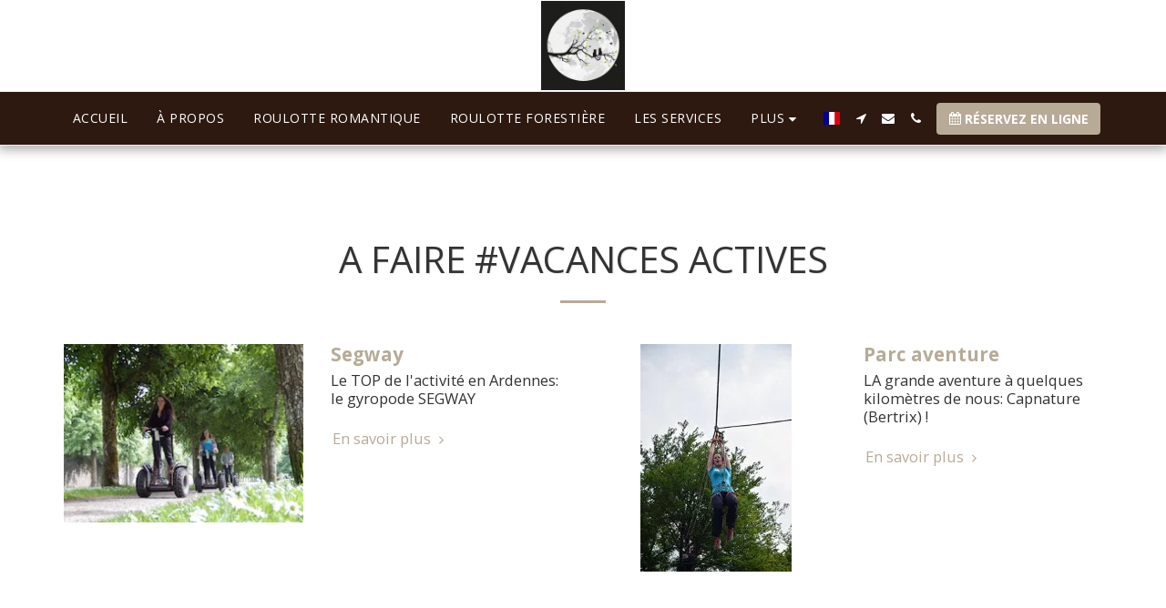

--- FILE ---
content_type: text/plain
request_url: https://www.google-analytics.com/j/collect?v=1&_v=j102&a=839782577&t=pageview&_s=1&dl=https%3A%2F%2Fwww.linstantchoizy.be%2Fa-faire%2Ftag%2Fvacances-actives&ul=en-us%40posix&dt=A%20faire%20%23Vacances%20actives%20-%20www.linstantchoizy.be&sr=1280x720&vp=1280x720&_u=IEBAAEABAAAAACAAI~&jid=1665163330&gjid=382329487&cid=313623308.1768730750&tid=UA-139591839-1&_gid=2020959765.1768730750&_r=1&_slc=1&z=883194278
body_size: -452
content:
2,cG-4LDW0NGSV2